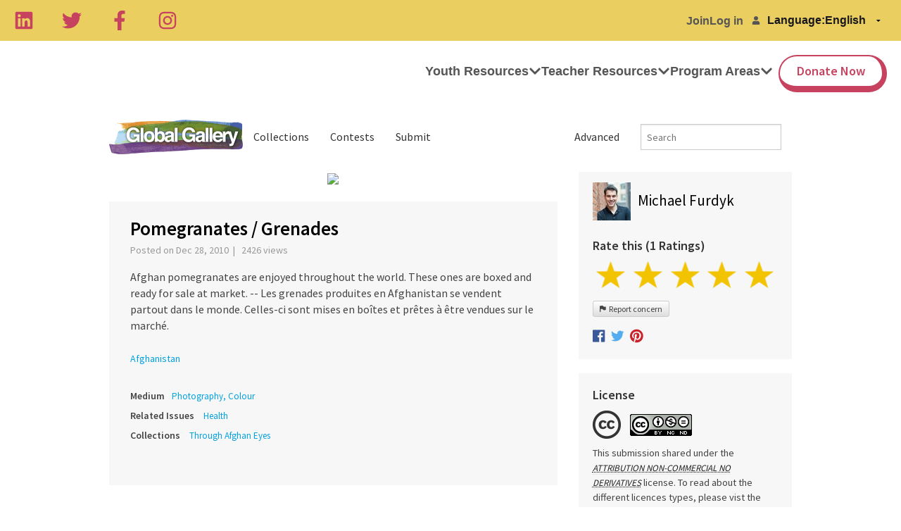

--- FILE ---
content_type: application/javascript; charset=UTF-8
request_url: https://gg.tigweb.org/cdn-cgi/challenge-platform/scripts/jsd/main.js
body_size: 4657
content:
window._cf_chl_opt={xkKZ4:'g'};~function(R2,Z,c,v,P,I,Q,K){R2=f,function(X,M,RJ,R1,T,h){for(RJ={X:147,M:252,T:162,h:194,F:251,D:199,y:178,W:244,g:149,b:169,a:228,N:221},R1=f,T=X();!![];)try{if(h=-parseInt(R1(RJ.X))/1+parseInt(R1(RJ.M))/2*(parseInt(R1(RJ.T))/3)+-parseInt(R1(RJ.h))/4*(-parseInt(R1(RJ.F))/5)+-parseInt(R1(RJ.D))/6*(parseInt(R1(RJ.y))/7)+-parseInt(R1(RJ.W))/8*(-parseInt(R1(RJ.g))/9)+parseInt(R1(RJ.b))/10*(-parseInt(R1(RJ.a))/11)+parseInt(R1(RJ.N))/12,h===M)break;else T.push(T.shift())}catch(F){T.push(T.shift())}}(R,668043),Z=this||self,c=Z[R2(245)],v={},v[R2(160)]='o',v[R2(172)]='s',v[R2(180)]='u',v[R2(155)]='z',v[R2(152)]='n',v[R2(133)]='I',v[R2(232)]='b',P=v,Z[R2(254)]=function(X,M,T,h,RF,Rh,Ro,R7,D,y,W,g,N,C){if(RF={X:191,M:183,T:153,h:191,F:183,D:192,y:184,W:250,g:192,b:218,a:241,N:225,C:227,B:198},Rh={X:237,M:225,T:195},Ro={X:230,M:200,T:215,h:158},R7=R2,M===null||void 0===M)return h;for(D=x(M),X[R7(RF.X)][R7(RF.M)]&&(D=D[R7(RF.T)](X[R7(RF.h)][R7(RF.F)](M))),D=X[R7(RF.D)][R7(RF.y)]&&X[R7(RF.W)]?X[R7(RF.g)][R7(RF.y)](new X[(R7(RF.W))](D)):function(B,R8,j){for(R8=R7,B[R8(Rh.X)](),j=0;j<B[R8(Rh.M)];B[j+1]===B[j]?B[R8(Rh.T)](j+1,1):j+=1);return B}(D),y='nAsAaAb'.split('A'),y=y[R7(RF.b)][R7(RF.a)](y),W=0;W<D[R7(RF.N)];g=D[W],N=n(X,M,g),y(N)?(C=N==='s'&&!X[R7(RF.C)](M[g]),R7(RF.B)===T+g?F(T+g,N):C||F(T+g,M[g])):F(T+g,N),W++);return h;function F(B,j,R6){R6=f,Object[R6(Ro.X)][R6(Ro.M)][R6(Ro.T)](h,j)||(h[j]=[]),h[j][R6(Ro.h)](B)}},I=R2(240)[R2(214)](';'),Q=I[R2(218)][R2(241)](I),Z[R2(157)]=function(X,M,Ry,R9,T,h,F,D){for(Ry={X:231,M:225,T:203,h:158,F:238},R9=R2,T=Object[R9(Ry.X)](M),h=0;h<T[R9(Ry.M)];h++)if(F=T[h],'f'===F&&(F='N'),X[F]){for(D=0;D<M[T[h]][R9(Ry.M)];-1===X[F][R9(Ry.T)](M[T[h]][D])&&(Q(M[T[h]][D])||X[F][R9(Ry.h)]('o.'+M[T[h]][D])),D++);}else X[F]=M[T[h]][R9(Ry.F)](function(y){return'o.'+y})},K=function(Rp,RA,RE,Rz,RP,M,T,h){return Rp={X:247,M:171},RA={X:190,M:190,T:190,h:158,F:190,D:223,y:190,W:134,g:134},RE={X:225},Rz={X:225,M:134,T:230,h:200,F:215,D:200,y:215,W:159,g:158,b:158,a:190,N:230,C:200,B:215,j:159,Y:158,z:159,S:190,E:158,A:223},RP=R2,M=String[RP(Rp.X)],T={'h':function(F,Rj){return Rj={X:182,M:134},null==F?'':T.g(F,6,function(D,Rd){return Rd=f,Rd(Rj.X)[Rd(Rj.M)](D)})},'g':function(F,D,y,Rw,W,N,C,B,j,Y,z,S,E,A,V,G,s,R0){if(Rw=RP,null==F)return'';for(N={},C={},B='',j=2,Y=3,z=2,S=[],E=0,A=0,V=0;V<F[Rw(Rz.X)];V+=1)if(G=F[Rw(Rz.M)](V),Object[Rw(Rz.T)][Rw(Rz.h)][Rw(Rz.F)](N,G)||(N[G]=Y++,C[G]=!0),s=B+G,Object[Rw(Rz.T)][Rw(Rz.D)][Rw(Rz.F)](N,s))B=s;else{if(Object[Rw(Rz.T)][Rw(Rz.D)][Rw(Rz.y)](C,B)){if(256>B[Rw(Rz.W)](0)){for(W=0;W<z;E<<=1,A==D-1?(A=0,S[Rw(Rz.g)](y(E)),E=0):A++,W++);for(R0=B[Rw(Rz.W)](0),W=0;8>W;E=R0&1|E<<1.39,D-1==A?(A=0,S[Rw(Rz.b)](y(E)),E=0):A++,R0>>=1,W++);}else{for(R0=1,W=0;W<z;E=E<<1|R0,D-1==A?(A=0,S[Rw(Rz.b)](y(E)),E=0):A++,R0=0,W++);for(R0=B[Rw(Rz.W)](0),W=0;16>W;E=R0&1.03|E<<1,A==D-1?(A=0,S[Rw(Rz.b)](y(E)),E=0):A++,R0>>=1,W++);}j--,j==0&&(j=Math[Rw(Rz.a)](2,z),z++),delete C[B]}else for(R0=N[B],W=0;W<z;E=R0&1.92|E<<1.84,D-1==A?(A=0,S[Rw(Rz.g)](y(E)),E=0):A++,R0>>=1,W++);B=(j--,j==0&&(j=Math[Rw(Rz.a)](2,z),z++),N[s]=Y++,String(G))}if(B!==''){if(Object[Rw(Rz.N)][Rw(Rz.C)][Rw(Rz.B)](C,B)){if(256>B[Rw(Rz.j)](0)){for(W=0;W<z;E<<=1,A==D-1?(A=0,S[Rw(Rz.g)](y(E)),E=0):A++,W++);for(R0=B[Rw(Rz.j)](0),W=0;8>W;E=E<<1|R0&1,A==D-1?(A=0,S[Rw(Rz.b)](y(E)),E=0):A++,R0>>=1,W++);}else{for(R0=1,W=0;W<z;E=E<<1.85|R0,A==D-1?(A=0,S[Rw(Rz.Y)](y(E)),E=0):A++,R0=0,W++);for(R0=B[Rw(Rz.z)](0),W=0;16>W;E=E<<1.29|R0&1.91,A==D-1?(A=0,S[Rw(Rz.Y)](y(E)),E=0):A++,R0>>=1,W++);}j--,j==0&&(j=Math[Rw(Rz.S)](2,z),z++),delete C[B]}else for(R0=N[B],W=0;W<z;E=1.23&R0|E<<1,D-1==A?(A=0,S[Rw(Rz.Y)](y(E)),E=0):A++,R0>>=1,W++);j--,0==j&&z++}for(R0=2,W=0;W<z;E=R0&1|E<<1,D-1==A?(A=0,S[Rw(Rz.E)](y(E)),E=0):A++,R0>>=1,W++);for(;;)if(E<<=1,A==D-1){S[Rw(Rz.g)](y(E));break}else A++;return S[Rw(Rz.A)]('')},'j':function(F,RS,Rn){return RS={X:159},Rn=RP,F==null?'':''==F?null:T.i(F[Rn(RE.X)],32768,function(D,Rx){return Rx=Rn,F[Rx(RS.X)](D)})},'i':function(F,D,y,RI,W,N,C,B,j,Y,z,S,E,A,V,G,R0,s){for(RI=RP,W=[],N=4,C=4,B=3,j=[],S=y(0),E=D,A=1,Y=0;3>Y;W[Y]=Y,Y+=1);for(V=0,G=Math[RI(RA.X)](2,2),z=1;z!=G;s=E&S,E>>=1,E==0&&(E=D,S=y(A++)),V|=(0<s?1:0)*z,z<<=1);switch(V){case 0:for(V=0,G=Math[RI(RA.M)](2,8),z=1;G!=z;s=S&E,E>>=1,0==E&&(E=D,S=y(A++)),V|=z*(0<s?1:0),z<<=1);R0=M(V);break;case 1:for(V=0,G=Math[RI(RA.T)](2,16),z=1;G!=z;s=S&E,E>>=1,E==0&&(E=D,S=y(A++)),V|=z*(0<s?1:0),z<<=1);R0=M(V);break;case 2:return''}for(Y=W[3]=R0,j[RI(RA.h)](R0);;){if(A>F)return'';for(V=0,G=Math[RI(RA.M)](2,B),z=1;z!=G;s=E&S,E>>=1,E==0&&(E=D,S=y(A++)),V|=(0<s?1:0)*z,z<<=1);switch(R0=V){case 0:for(V=0,G=Math[RI(RA.X)](2,8),z=1;G!=z;s=E&S,E>>=1,0==E&&(E=D,S=y(A++)),V|=(0<s?1:0)*z,z<<=1);W[C++]=M(V),R0=C-1,N--;break;case 1:for(V=0,G=Math[RI(RA.F)](2,16),z=1;z!=G;s=S&E,E>>=1,E==0&&(E=D,S=y(A++)),V|=z*(0<s?1:0),z<<=1);W[C++]=M(V),R0=C-1,N--;break;case 2:return j[RI(RA.D)]('')}if(N==0&&(N=Math[RI(RA.y)](2,B),B++),W[R0])R0=W[R0];else if(R0===C)R0=Y+Y[RI(RA.W)](0);else return null;j[RI(RA.h)](R0),W[C++]=Y+R0[RI(RA.g)](0),N--,Y=R0,0==N&&(N=Math[RI(RA.M)](2,B),B++)}}},h={},h[RP(Rp.M)]=T.h,h}(),k();function R(f0){return f0='navigator,/cdn-cgi/challenge-platform/h/,contentDocument,stringify,__CF$cv$params,onreadystatechange,location,xhr-error,split,call,chlApiRumWidgetAgeMs,chlApiClientVersion,includes,onerror,iframe,13739868NAcaaN,onload,join,postMessage,length,sid,isNaN,11vkbKst,errorInfoObject,prototype,keys,boolean,chlApiUrl,toString,style,contentWindow,sort,map,floor,_cf_chl_opt;XQlKq9;mpuA2;BYBs3;bqzg9;gtpfA4;SZQFk7;rTYyd6;gTvhm6;ubgT9;JrBNE9;NgAVk0;YBjhw4;WvQh6;cJDYB1;Qgcf5;eHVD2;VJwN2,bind,chlApiSitekey,open,18760ogBXlS,document,XMLHttpRequest,fromCharCode,detail,source,Set,73805WQELAi,752868LnMmCs,catch,cJDYB1,jsd,bigint,charAt,[native code],createElement,random,gRjkt7,chctx,vKoX8,now,/jsd/oneshot/5eaf848a0845/0.030955583998075825:1765340603:vDQcBdIxothje5J-8ptUOFpNyNQHnIYAWjjdC-cCxMc/,parent,api,http-code:,_cf_chl_opt,476641OwTYrP,function,1377eptCxD,POST,/b/ov1/0.030955583998075825:1765340603:vDQcBdIxothje5J-8ptUOFpNyNQHnIYAWjjdC-cCxMc/,number,concat,status,symbol,/invisible/jsd,Qgcf5,push,charCodeAt,object,ontimeout,6VKhomV,loading,cloudflare-invisible,display: none,msg,send,clientInformation,5271820RhymQC,log,UKDagKXl,string,gKwbC5,isArray,addEventListener,error,tabIndex,27881RtYbYa,href,undefined,Function,-Pox3fs4jeqTEh78zIg0UBVANpQK+6JZvytibODWFC1rL2lua59Xc$RkmHYnMdGSw,getOwnPropertyNames,from,DOMContentLoaded,hhzn3,removeChild,error on cf_chl_props,appendChild,pow,Object,Array,event,188QxGjKC,splice,readyState,timeout,d.cookie,1926LGdgaf,hasOwnProperty,xkKZ4,body,indexOf,success,getPrototypeOf'.split(','),R=function(){return f0},R()}function o(T,h,Rs,RU,F,D,y){if(Rs={X:164,M:144,T:204,h:249,F:226,D:193,y:204,W:143,g:224,b:193,a:176,N:248,C:143,B:224},RU=R2,F=RU(Rs.X),!T[RU(Rs.M)])return;h===RU(Rs.T)?(D={},D[RU(Rs.h)]=F,D[RU(Rs.F)]=T.r,D[RU(Rs.D)]=RU(Rs.y),Z[RU(Rs.W)][RU(Rs.g)](D,'*')):(y={},y[RU(Rs.h)]=F,y[RU(Rs.F)]=T.r,y[RU(Rs.b)]=RU(Rs.a),y[RU(Rs.N)]=h,Z[RU(Rs.C)][RU(Rs.B)](y,'*'))}function J(Ra,RX,X,M,T){return Ra={X:239,M:141},RX=R2,X=3600,M=U(),T=Math[RX(Ra.X)](Date[RX(Ra.M)]()/1e3),T-M>X?![]:!![]}function x(X,Rk,R5,M){for(Rk={X:153,M:231,T:205},R5=R2,M=[];X!==null;M=M[R5(Rk.X)](Object[R5(Rk.M)](X)),X=Object[R5(Rk.T)](X));return M}function d(X,M,RL,R3){return RL={X:181,M:230,T:234,h:215,F:203,D:135},R3=R2,M instanceof X[R3(RL.X)]&&0<X[R3(RL.X)][R3(RL.M)][R3(RL.T)][R3(RL.h)](M)[R3(RL.F)](R3(RL.D))}function k(RG,Re,Ru,RQ,X,M,T,h,F){if(RG={X:210,M:144,T:196,h:163,F:175,D:175,y:185,W:211},Re={X:196,M:163,T:211},Ru={X:188},RQ=R2,X=Z[RQ(RG.X)],!X)return;if(!J())return;(M=![],T=X[RQ(RG.M)]===!![],h=function(Rl,D){if(Rl=RQ,!M){if(M=!![],!J())return;D=l(),L(D.r,function(y){o(X,y)}),D.e&&O(Rl(Ru.X),D.e)}},c[RQ(RG.T)]!==RQ(RG.h))?h():Z[RQ(RG.F)]?c[RQ(RG.D)](RQ(RG.y),h):(F=c[RQ(RG.W)]||function(){},c[RQ(RG.W)]=function(Ri){Ri=RQ,F(),c[Ri(Re.X)]!==Ri(Re.M)&&(c[Ri(Re.T)]=F,h())})}function L(X,M,Rr,Rt,RC,RN,RM,T,h,F){Rr={X:210,M:170,T:146,h:246,F:243,D:150,y:207,W:146,g:201,b:142,a:144,N:197,C:161,B:222,j:219,Y:212,z:212,S:179,E:212,A:144,V:167,m:171,e:209},Rt={X:213},RC={X:154,M:204,T:145},RN={X:197},RM=R2,T=Z[RM(Rr.X)],console[RM(Rr.M)](Z[RM(Rr.T)]),h=new Z[(RM(Rr.h))](),h[RM(Rr.F)](RM(Rr.D),RM(Rr.y)+Z[RM(Rr.W)][RM(Rr.g)]+RM(Rr.b)+T.r),T[RM(Rr.a)]&&(h[RM(Rr.N)]=5e3,h[RM(Rr.C)]=function(RT){RT=RM,M(RT(RN.X))}),h[RM(Rr.B)]=function(RZ){RZ=RM,h[RZ(RC.X)]>=200&&h[RZ(RC.X)]<300?M(RZ(RC.M)):M(RZ(RC.T)+h[RZ(RC.X)])},h[RM(Rr.j)]=function(Rc){Rc=RM,M(Rc(Rt.X))},F={'t':U(),'lhr':c[RM(Rr.Y)]&&c[RM(Rr.z)][RM(Rr.S)]?c[RM(Rr.E)][RM(Rr.S)]:'','api':T[RM(Rr.A)]?!![]:![],'payload':X},h[RM(Rr.V)](K[RM(Rr.m)](JSON[RM(Rr.e)](F)))}function f(H,X,M){return M=R(),f=function(T,Z,c){return T=T-132,c=M[T],c},f(H,X)}function n(X,M,T,RK,R4,h){R4=(RK={X:253,M:192,T:174,h:148},R2);try{return M[T][R4(RK.X)](function(){}),'p'}catch(F){}try{if(M[T]==null)return void 0===M[T]?'u':'x'}catch(D){return'i'}return X[R4(RK.M)][R4(RK.T)](M[T])?'a':M[T]===X[R4(RK.M)]?'E':!0===M[T]?'T':M[T]===!1?'F':(h=typeof M[T],R4(RK.h)==h?d(X,M[T])?'N':'f':P[h]||'?')}function U(Rb,RH,X){return Rb={X:210,M:239},RH=R2,X=Z[RH(Rb.X)],Math[RH(Rb.M)](+atob(X.t))}function l(RW,RR,T,h,F,D,y){RR=(RW={X:136,M:220,T:235,h:165,F:177,D:202,y:189,W:236,g:168,b:206,a:208,N:202,C:187},R2);try{return T=c[RR(RW.X)](RR(RW.M)),T[RR(RW.T)]=RR(RW.h),T[RR(RW.F)]='-1',c[RR(RW.D)][RR(RW.y)](T),h=T[RR(RW.W)],F={},F=cJDYB1(h,h,'',F),F=cJDYB1(h,h[RR(RW.g)]||h[RR(RW.b)],'n.',F),F=cJDYB1(h,T[RR(RW.a)],'d.',F),c[RR(RW.N)][RR(RW.C)](T),D={},D.r=F,D.e=null,D}catch(W){return y={},y.r={},y.e=W,y}}function i(X,Rg,Rf){return Rg={X:137},Rf=R2,Math[Rf(Rg.X)]()<X}function O(h,F,RB,Rv,D,y,W,g,b,a,N,C){if(RB={X:166,M:176,T:210,h:207,F:146,D:201,y:151,W:156,g:246,b:243,a:150,N:197,C:161,B:242,j:140,Y:233,z:146,S:173,E:216,A:186,V:217,m:138,e:229,G:139,s:249,R0:132,Rj:167,RY:171},Rv=R2,!i(.01))return![];y=(D={},D[Rv(RB.X)]=h,D[Rv(RB.M)]=F,D);try{W=Z[Rv(RB.T)],g=Rv(RB.h)+Z[Rv(RB.F)][Rv(RB.D)]+Rv(RB.y)+W.r+Rv(RB.W),b=new Z[(Rv(RB.g))](),b[Rv(RB.b)](Rv(RB.a),g),b[Rv(RB.N)]=2500,b[Rv(RB.C)]=function(){},a={},a[Rv(RB.B)]=Z[Rv(RB.F)][Rv(RB.j)],a[Rv(RB.Y)]=Z[Rv(RB.z)][Rv(RB.S)],a[Rv(RB.E)]=Z[Rv(RB.F)][Rv(RB.A)],a[Rv(RB.V)]=Z[Rv(RB.F)][Rv(RB.m)],N=a,C={},C[Rv(RB.e)]=y,C[Rv(RB.G)]=N,C[Rv(RB.s)]=Rv(RB.R0),b[Rv(RB.Rj)](K[Rv(RB.RY)](C))}catch(B){}}}()